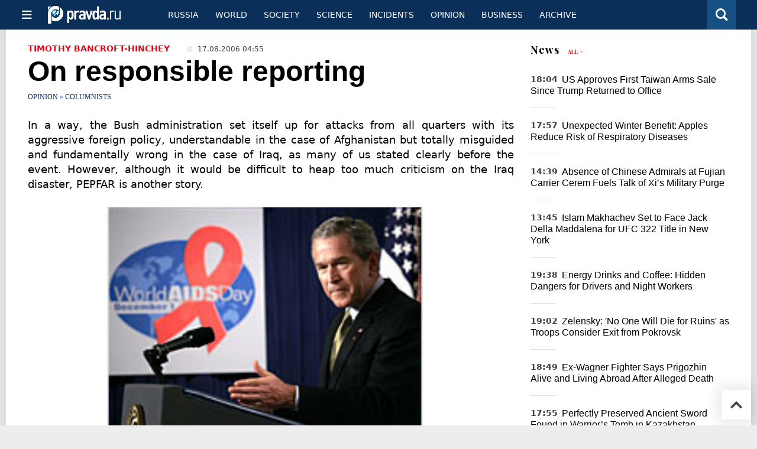

--- FILE ---
content_type: text/html
request_url: https://english.pravda.ru/opinion/83988-pepfar/
body_size: 12590
content:


<!DOCTYPE html>
<html lang="en" class="no-js" prefix="og: https://ogp.me/ns# fb: https://ogp.me/ns/fb# article: https://ogp.me/ns/article# profile: https://ogp.me/ns/profile# video: https://ogp.me/ns/video#">
    <head>
        <meta charset="utf-8">
        <meta name="viewport" content="width=device-width, initial-scale=1">
        <meta name="theme-color" content="#0a305a">
        <meta http-equiv="X-UA-Compatible" content="IE=edge">
        <meta name="msvalidate.01" content="13A7C501677A3DFC5E4A9747C802BFD9">
        <meta name="verify-v1" content="wFXlfD8ory0rg75F2j4lTejg4irxSLwX500ilHKJwlY=">
        <meta name="pmail-verification" content="f782bbafa506f1851028f28c1987e76b">
        <meta name="yandex-verification" content="7367d7d828b17c1c">
        <meta name="y_key" content="0594f1f446fc2d3d">
        <meta name="google-site-verification" content="googled52d3af475e970bc">
                    <meta name="robots" content="max-image-preview:large">
                <meta name="HandheldFriendly" content="true">
        <meta name="MobileOptimized" content="width">
                        <link rel="alternate" type="application/rss+xml" title="Analytics & news PravdaReport"
      href="https://english.pravda.ru/export.xml"/>
<link rel="alternate" type="application/rss+xml" title="Opinion" href="https://english.pravda.ru/opinion/export.xml">
                        <link rel="alternate" href="https://www.pravda.ru/" hreflang="x-default">
        <link rel="alternate" href="https://www.pravda.ru/" hreflang="ru-ru">
        <link rel="alternate" href="https://english.pravda.ru" hreflang="en-us">
        <link rel="alternate" href="https://deutsch.pravda.ru/" hreflang="de-de">
        <link rel="alternate" href="https://port.pravda.ru" hreflang="pt-br">
        <link rel="alternate" href="https://france.pravda.ru" hreflang="fr-fr">
        <link rel="alternate" href="https://es.pravda.ru/" hreflang="es-es">
                <title>On responsible reporting</title>
                        <link rel="canonical" href="https://english.pravda.ru/opinion/83988-pepfar/">
                                <link rel="image_src" href="https://english.pravda.ru/pix/logo600_60.png">
                                <meta name="twitter:site" content="@pravdareport">
                                <meta name="twitter:creator" content="@pravdareport">
                                <meta name="title" content="On responsible reporting">
                                <meta name="twitter:title" content="On responsible reporting">
                                <meta name="description" content="On responsible reportingIn a way, the Bush administration set itself up for attacks from all quarters with its aggressive foreign policy, understandable in ...">
                                <meta name="twitter:description" content="On responsible reportingIn a way, the Bush administration set itself up for attacks from all quarters with its aggressive foreign policy, understandable in ...">
                                <meta name="keywords" content="PEPFAR">
                                <meta name="twitter:card" content="summary">
                                <meta name="image_src" content="https://english.pravda.ru/pix/logo600_60.png">
                                <meta name="author" content="Timothy Bancroft-Hinchey">
                                <meta property="fb:app_id" content="218074068257314">
                                <meta property="og:site_name" content="PravdaReport">
                                <meta property="fb:pages" content="275320228526">
                                <meta property="og:title" content="On responsible reporting">
                                <meta property="og:description" content="On responsible reportingIn a way, the Bush administration set itself up for attacks from all quarters with its aggressive foreign policy, understandable in ...">
                                <meta property="og:url" content="https://english.pravda.ru/opinion/83988-pepfar/">
                                <meta property="og:image" content="https://english.pravda.ru/pix/logo600_60.png">
                                <meta property="article:author" content="https://www.facebook.com/timothy.hinchey">
                                <meta property="og:type" content="article">
                                <meta property="og:locale" content="en">
                                <meta property="article:published_time" content="2006-08-17T00:55:02Z">
                                <meta property="article:modified_time" content="2006-08-17T00:55:02Z">
                                <meta property="article:section" content="Opinion">
                                <meta property="article:tag" content="PEPFAR">
                
        <link rel="shortcut icon" href="https://english.pravda.ru/favicon.ico">
        <link rel="apple-touch-icon" href="https://english.pravda.ru/pix/apple-touch-icon.png">
        
    <link rel="stylesheet" href="https://cdn.newsteam-hub.ru/pravda/css/new/000_reset.min.css" type="text/css">
    <link rel="stylesheet" href="https://cdn.newsteam-hub.ru/pravda/css/new/002_menu.min.css" type="text/css">
<link rel="preload" href="https://english.pravda.ru/css/new/004_global.min.css" as="style" onload="this.onload=null;this.rel='stylesheet'"><link rel="preload" href="https://english.pravda.ru/css/new/001_fonts.min.css" as="style" onload="this.onload=null;this.rel='stylesheet'"><link rel="preload" href="https://english.pravda.ru/css/new/000_icons.min.css" as="style" onload="this.onload=null;this.rel='stylesheet'"><link rel="preload" href="https://english.pravda.ru/css/new/004_article.min.css" as="style" onload="this.onload=null;this.rel='stylesheet'"><noscript>
                    <link rel="stylesheet" href="https://english.pravda.ru/css/new/004_global.min.css">
                    <link rel="stylesheet" href="https://english.pravda.ru/css/new/001_fonts.min.css">
                    <link rel="stylesheet" href="https://english.pravda.ru/css/new/000_icons.min.css">
                    <link rel="stylesheet" href="https://english.pravda.ru/css/new/004_article.min.css">
    </noscript>        		<!--noindex-->
    <!-- sf#396 -->
    <link rel="dns-prefetch" href="//fonts.googleapis.com">
<link rel="dns-prefetch" href="//fonts.gstatic.com">
<link rel="dns-prefetch" href="//img.pravda.ru">
<link rel="dns-prefetch" href="//www.googletagmanager.com">
<link rel="dns-prefetch" href="//www.google-analytics.com">

<link rel="preconnect" href="https://fonts.googleapis.com">
<link rel="preconnect" href="https://fonts.gstatic.com" crossorigin>
<link rel="preconnect" href="https://img.pravda.ru">
<link rel="preconnect" href="https://counter.yadro.ru">

<link rel="preload" href="/fonts/PlayfairDisplay-Bold.woff2" as="font" type="font/woff2" crossorigin>
<link rel="preload" href="/fonts/pravdaru-icons.woff" as="font" type="font/woff" crossorigin>

<style>
  html {
    box-sizing: border-box;
    font-size: 14px;
  }
  *, *:before, *:after {
    box-sizing: inherit;
  }
  body {
    margin: 0;
    padding: 0;
    min-width: 320px;
    font-family: system-ui, -apple-system, BlinkMacSystemFont, "Segoe UI", Roboto, sans-serif;
    font-size: 14px;
    font-weight: 300;
    color: #000;
    background: #fff;
  }
  header {
    width: 100%;
    background: #0a305a;
    color: #fff;
    height: 50px;
    display: flex;
    align-items: center;
    justify-content: space-between;
    padding: 0 20px;
  }
  header .logo {
    font-size: 1.5em;
    font-weight: bold;
  }
  nav {
    display: flex;
    gap: 15px;
  }
  nav a {
    color: #fff;
    text-decoration: none;
    font-size: 0.9em;
  }
  nav a:hover {
    text-decoration: underline;
  }
  h1, h2 {
    font-family: "Playfair Display", serif;
    font-weight: 700;
    margin: 0.67em 0;
  }
  p {
    margin: 1em 0;
  }
  a {
    color: #0a305a;
    text-decoration: none;
  }
  a:hover {
    text-decoration: underline;
  }

  @media only screen and (min-width: 1260px) {
    .page .article .article-header {
      font-size: 1.7em;
    }
  }
  .page .article .article-header {
    margin: -0.2em 0 0;
    font-size: 2.3em;
    line-height: 1.2;
  }
  .page .article .second-title {
    font-size: 1.3em;
    line-height: 1.3;
    color: #666;
  }
</style>

    <!-- end of sf#396 -->
	<!--/noindex-->
        </head>
    <body class="pushable">
                <script type="application/ld+json">[{"@context":"https:\/\/schema.org","@type":"Article","mainEntityOfPage":{"@type":"WebPage","@id":"https:\/\/english.pravda.ru\/opinion\/83988-pepfar\/"},"name":"On responsible reporting","url":"https:\/\/english.pravda.ru\/opinion\/83988-pepfar\/","headline":"On responsible reporting","articleBody":"On responsible reportingIn a way, the Bush administration set itself up for attacks from all quarters with its aggressive foreign policy, understandable in the case of Afghanistan but totally misguided and fundamentally wrong in the case of Iraq, as many of us stated clearly before the event. However, although it would be difficult to heap too much criticism on the Iraq disaster, PEPFAR is another story. PEPFAR is The President’s Emergency Plan for AIDS Relief, which began in May 2003 with the US Leadership Against HIV\/AIDS, TB and Malaria Act, a five-year programme allocating no less than fifteen billion USD to combat these infectious diseases in 120 countries around the world. Stephen Lewis, the UN Special Envoy on AIDS, has been reported by several international media outlets as slamming the initiative, calling it “incipient neo-colonialism” in African nations due to its top-down approach and insistence on abstinence. While this official does a lot of good in his able handling and understanding of the problem and the people most affected by it, this type of criticism – and its reporting – is irresponsible because it creates a false image. PEPFAR, for those who bother to do a little research, is crystal clear about how its funds are allocated: 55 per cent of the 15 bn. USD is for treatment programmes (75 per cent of this on ART); 15 per cent for palliative care on terminal patients; 10 per cent for care of orphans and 20 per cent on prevention. 33 per cent of this, i.e. a total of 6.6 per cent of the total, is for programmes to back up the ABC approach (Abstinence, Be faithful to one partner, Condom). This is not a top-down approach imposed from alien cultural values, but rather an attempt to allocate a small fraction of the funding in areas where such approaches are popular – indeed PEPFAR has been criticised in some very conservative areas of Africa for not going far enough in this respect. Any initiative which provides 15 billion USD for humanitarian causes is to be praised, and not slammed. With the Bush administration providing a string of issues on which it can rightly be challenged, by praising the positive actions, the international community can hope that in future more money and energies will be spent on saving lives rather than targeting civilian structures with military hardware and slaughtering people in their homes. The other question which is fundamentally important to stress is that AIDS is also an African problem, but not only, indeed in many African countries incidence rates are falling whereas elsewhere they are rising. The reports linking Mr. Lewis’ comments to Africa underline once more that Africa is a lost continent of wars, locusts, disease and corruption and any media outlet providing and perpetuating this image deserves to be closed. It is not true. In a democratic world, we should be free to criticise bad policies, given that we base our criticism on solid arguments but we must also follow the principle that good deeds deserve praise. PEPFAR is one of these. Timothy BANCROFT-HINCHEY PRAVDA.Ru ","genre":"Columnists","articleSection":"Columnists","keywords":"PEPFAR","publisher":{"@context":"https:\/\/schema.org","@type":"NewsMediaOrganization","url":"https:\/\/english.pravda.ru\/","name":"Pravda English","email":"home@pravda.ru","telephone":"+7(499)641-41-69","sameAs":["https:\/\/www.facebook.com\/english.pravda\/"],"foundingDate":"1999-01-27","description":"Choosing the information that you would like to receive from our publications in social networks is simple. You do not have to dive into the heap of information trying to find what you need. We have separated the information flow into topical sections. Sign up, let's be friends in social networks! :)","logo":{"@type":"ImageObject","url":"https:\/\/english.pravda.ru\/pix\/logo600_60.png","width":600,"height":60},"address":{"@type":"PostalAddress","addressLocality":"Moscow","addressRegion":"Moscow","postalCode":"105066","streetAddress":"Staraya Basmannaya str., 16, p. 3","addressCountry":"Russian Federation"},"contactPoint":{"@type":"ContactPoint","email":"home@pravda.ru","url":"https:\/\/english.pravda.ru\/about.html"},"ethicsPolicy":"https:\/\/english.pravda.ru\/ethics_policy.html","missionCoveragePrioritiesPolicy":"https:\/\/english.pravda.ru\/mission_and_values.html","diversityPolicy":"https:\/\/english.pravda.ru\/diversity_policy.html","correctionsPolicy":"https:\/\/english.pravda.ru\/corrections_policy.html","verificationFactCheckingPolicy":"https:\/\/english.pravda.ru\/verification_fact_checking_standards.html","unnamedSourcesPolicy":"https:\/\/english.pravda.ru\/unnamed_sources_polic.html","ownershipFundingInfo":"https:\/\/english.pravda.ru\/founders.html","diversityStaffingReport":"https:\/\/english.pravda.ru\/diversity_policy.html","publishingPrinciples":"https:\/\/english.pravda.ru\/principles.html"},"inLanguage":"en","isFamilyFriendly":true,"description":"As UN Special Envoy slams President Bush’s AIDS initiative, criticism of PEPFAR as neo-Colonialism echoes around the world’s media outlets. But is this responsible reporting?","author":{"@type":"Person","name":"Timothy Bancroft-Hinchey","url":"https:\/\/english.pravda.ru\/author\/bancroft-hinchey_timothy\/"},"image":{"@type":"ImageObject","url":"https:\/\/english.pravda.ru\/image\/preview\/article\/9\/8\/8\/83988_five.jpeg","height":"","width":""},"dateCreated":"2006-08-17T00:55:00Z","datePublished":"2006-08-17T00:55:02Z","dateModified":"2006-08-17T00:55:02Z"}]</script>
            
<!-- Меню левое для мобильной версии-->
<div class="left sidebar">
    <a href="https://english.pravda.ru/" class="logo">
        <i class="logo icon">

        </i>
    </a>
    <!--noindex-->
    <div class="vertical menu">
                <a href="https://english.pravda.ru/world/" class="item">World</a>
                <a href="https://english.pravda.ru/russia/" class="item">Russia</a>
                <a href="https://english.pravda.ru/society/" class="item">Society</a>
                <a href="https://english.pravda.ru/opinion/" class="item">Opinion</a>
                <a href="https://english.pravda.ru/science/" class="item">Science</a>
                <a href="https://english.pravda.ru/sports/" class="item">Sport</a>
                <a href="https://english.pravda.ru/hotspots/" class="item">Incidents</a>
                <a href="https://english.pravda.ru/business/" class="item">Business</a>
            </div>
    <!--/noindex-->
</div>
<!-- Форма поиска -->
<div class="mobile topbar section">
    <div class="menu"><a id="mobile-navigation-trigger" data-target="body &gt; .left.sidebar" class="icon item">
        <i class="sandwich icon"></i></a><span class="item text logo" onclick="document.location.href = '/'"></span>
        <div class="right personal menu">
                        <a href="/search/" class="search item" aria-label="Поиск по сайту">
                <i class="search icon"></i>
            </a>
        </div>
    </div>
</div>
<div class="pusher">
    <div class="page">
                                <!-- Blue bar -->
        <div class="topbar section">
            <div class="grid">
                <div class="four wide column">
                    <div id="main-navigation-trigger">
                        <div class="menu"><a href="#" class="item" aria-label="Открыть меню"><i class="sandwich icon"></i><span></span></a>
                        </div>
                        <div class="menu"><a href="#" class="item" aria-label="Закрыть меню"><i class="times icon"></i></a></div>
                    </div>
                    <div class="main logo">
                        <a href="https://english.pravda.ru/">
                            <img src="/pix/logo_white.png" alt="Правда.Ру" width="123" height="30" loading="lazy">
                        </a>
                    </div>
                </div>
                <div class="fifteen wide column">
                    <div id="sub-navigation" class="menu">
                        <div class="content">
                                <a href="https://english.pravda.ru/russia/"
       class="item" >
        Russia    </a>
    <a href="https://english.pravda.ru/world/"
       class="item" >
        World    </a>
    <a href="https://english.pravda.ru/society/"
       class="item" >
        Society    </a>
    <a href="https://english.pravda.ru/science/"
       class="item" >
        Science    </a>
    <a href="https://english.pravda.ru/hotspots/"
       class="item" >
        Incidents    </a>
    <a href="https://english.pravda.ru/opinion/"
       class="item" >
        Opinion    </a>
    <a href="https://english.pravda.ru/business/"
       class="item" >
        Business    </a>
    <a href="https://english.pravda.ru/archive/"
       class="item" >
        Archive    </a>
                        </div>
                        <div class="right menu">
                                                    </div>
                    </div>
                </div>
                <div class="one wide column">
                    <div class="personal menu">
                        <a href="/search/" data-target="#search-form" class="search item" aria-label="Поиск по сайту"><i class="search icon"></i></a>
                    </div>
                </div>
            </div>
        </div>
        <!--noindex--><div id="main-navigation" class="main navigation section"><div class="content"></div></div><!--/noindex-->

                            
        <div class="section">
    <div class="equal height grid fixed-nav">
        <div class="fourteen wide column" id="content-column">
            <div class="section">
                
<div class="full article full-article">
        <div class="source-and-publisher " id="article-source">
    <div class="content">
        <div class="meta">
                            <div class="source">
                    <a href="https://english.pravda.ru/author/bancroft-hinchey_timothy/">Timothy Bancroft-Hinchey</a>
                </div>
                                        <time datetime="2006-08-17T00:55:02Z" title="Published"><i class="time icon"></i>
                            17.08.2006 04:55                        </time>
                                        </div>
    </div>
</div>
<h1 class="title">On responsible reporting</h1>
<div class="category">
                        <div class="breadcumbs" itemscope itemtype="https://schema.org/BreadcrumbList"><span itemprop="itemListElement" itemscope itemtype="https://schema.org/ListItem">                <a href="https://english.pravda.ru/opinion/" itemprop="item">
                <meta itemprop="position" content="0"><span itemprop="name">                Opinion                </span>            </a>
            </span> &raquo; <span itemprop="itemListElement" itemscope itemtype="https://schema.org/ListItem">                <a href="https://english.pravda.ru/opinion/columnists/" itemprop="item">
                <meta itemprop="position" content="1"><span itemprop="name">                Columnists                </span>            </a>
            </span></div></div>
<p class="lead"><p align="justify">In a way, the Bush administration set itself up for attacks from all quarters with its aggressive foreign policy, understandable in the case of Afghanistan but totally misguided and fundamentally wrong in the case of Iraq, as many of us stated clearly before the event. However, although it would be difficult to heap too much criticism on the Iraq disaster, PEPFAR is another story. </p><div class="main-material-media"><div class="left aligned  gallery">
                        <img src="https://english.pravda.ru/image/article/5/5/1/14551.jpeg" class="article-main-image" alt="On responsible reporting" 
            title="On responsible reporting" fetchpriority="high">
                
    <div class="copyright">
        Photo: On responsible reporting    </div>
        <div class="copyright">
        On responsible reporting    </div>
    </div></div><p align="justify">PEPFAR is The President’s Emergency Plan for AIDS Relief, which began in May 2003 with the US Leadership Against HIV/AIDS, TB and Malaria Act, a five-year programme allocating no less than fifteen billion USD to combat these infectious diseases in 120 countries around the world. </p><p align="justify">Stephen Lewis, the UN Special Envoy on AIDS, has been reported by several international media outlets as slamming the initiative, calling it “incipient neo-colonialism” in African nations due to its top-down approach and insistence on abstinence. While this official does a lot of good in his able handling and understanding of the problem and the people most affected by it, this type of criticism – and its reporting – is irresponsible because it creates a false image. </p><p align="justify">PEPFAR, for those who bother to do a little research, is crystal clear about how its funds are allocated: 55 per cent of the 15 bn. USD is for treatment programmes (75 per cent of this on ART); 15 per cent for palliative care on terminal patients; 10 per cent for care of orphans and 20 per cent on prevention. 33 per cent of this, i.e. a total of 6.6 per cent of the total, is for programmes to back up the ABC approach (Abstinence, Be faithful to one partner, Condom). </p><p align="justify">This is not a top-down approach imposed from alien cultural values, but rather an attempt to allocate a small fraction of the funding in areas where such approaches are popular – indeed PEPFAR has been criticised in some very conservative areas of Africa for not going far enough in this respect. </p><p align="justify">Any initiative which provides 15 billion USD for humanitarian causes is to be praised, and not slammed. With the Bush administration providing a string of issues on which it can rightly be challenged, by praising the positive actions, the international community can hope that in future more money and energies will be spent on saving lives rather than targeting civilian structures with military hardware and slaughtering people in their homes. </p><p align="justify">The other question which is fundamentally important to stress is that AIDS is also an African problem, but not only, indeed in many African countries incidence rates are falling whereas elsewhere they are rising. The reports linking Mr. Lewis’ comments to Africa underline once more that Africa is a lost continent of wars, locusts, disease and corruption and any media outlet providing and perpetuating this image deserves to be closed. It is not true. </p><p align="justify">In a democratic world, we should be free to criticise bad policies, given that we base our criticism on solid arguments but we must also follow the principle that good deeds deserve praise. PEPFAR is one of these. </p><p><strong>Timothy BANCROFT-HINCHEY </strong></p><p><strong>PRAVDA.Ru</strong> </p>		<!--noindex-->
			<div class="staticFragment "
             id="div_sf_390"
             data-name="social_after_article_and_news"
             style="  ">
		<div id="sf_size_390" style="display: none;  "></div>
		<p>Subscribe to Pravda.Ru <a href="https://t.me/engpravda" rel="nofollow">Telegram channel</a>, <a href="https://www.facebook.com/english.pravda" rel="nofollow">Facebook</a>, <a href="https://feeds.feedburner.com/engpravda" rel="nofollow">RSS</a>!</p>
<p></p>
<p></p>		</div>
		<!--/noindex-->
<div class="authors-block">
<div class="author-row">
	<small class="author-avatar" style="background-image:url(https://english.pravda.ru/image/preview/adminAlias/17_m.jpeg);"></small>
	<div class="source">
		<span>Author`s name</span> <a href="https://english.pravda.ru/author/bancroft-hinchey_timothy/">Timothy Bancroft-Hinchey</a>
		<div class="author-desc">				<a href="https://twitter.com/timothybhinchey" class="twitter icon" style="font-size: 20px;" target="_blank" aria-label="Twitter author social link"></a>
				<a href="https://www.facebook.com/timothy.hinchey" class="facebook icon" style="font-size: 20px;" target="_blank" aria-label="Facebook author social link"></a>
        		</div>
	</div>
</div>
</div></div>
            </div>
                                </div>
        <div class="six wide hide on notebook column">
    <div class="relaxed grid">
                                <div class="row last-news-block">
            <div class="column">
                    <div class="header">
        <a href="https://english.pravda.ru/news/">News</a>
        <small><a href="https://english.pravda.ru/news/">All &gt;</a></small>
    </div>
    <div class="news block red-tag" >
        <div class="">
                            <div class=" article">
                    <time datetime="2025-11-14T15:04:00Z">
                        18:04                    </time>
                    <div class="title">
                        <a href="https://english.pravda.ru/news/world/164850-us-approves-arms-sale-to-taiwan/">
                            US Approves First Taiwan Arms Sale Since Trump Returned to Office                        </a>
                    </div>
                </div>
                            <div class=" article">
                    <time datetime="2025-11-14T14:57:00Z">
                        17:57                    </time>
                    <div class="title">
                        <a href="https://english.pravda.ru/news/health/164849-apples-protect-lungs-winter/">
                            Unexpected Winter Benefit: Apples Reduce Risk of Respiratory Diseases                        </a>
                    </div>
                </div>
                            <div class=" article">
                    <time datetime="2025-11-14T11:39:00Z">
                        14:39                    </time>
                    <div class="title">
                        <a href="https://english.pravda.ru/news/world/164845-china-admirals-missing-fujian-carrier-ceremony/">
                            Absence of Chinese Admirals at Fujian Carrier Cerem Fuels Talk of Xi’s Military Purge                        </a>
                    </div>
                </div>
                            <div class=" article">
                    <time datetime="2025-11-14T10:45:00Z">
                        13:45                    </time>
                    <div class="title">
                        <a href="https://english.pravda.ru/news/sports/164844-islam-makhachev-vs-jack-della-maddalena/">
                            Islam Makhachev Set to Face Jack Della Maddalena for UFC 322 Title in New York                        </a>
                    </div>
                </div>
                            <div class=" article">
                    <time datetime="2025-11-13T16:38:00Z">
                        19:38                    </time>
                    <div class="title">
                        <a href="https://english.pravda.ru/news/health/164842-caffeine-energy-drinks-health-risks/">
                            Energy Drinks and Coffee: Hidden Dangers for Drivers and Night Workers                        </a>
                    </div>
                </div>
                            <div class=" article">
                    <time datetime="2025-11-13T16:02:00Z">
                        19:02                    </time>
                    <div class="title">
                        <a href="https://english.pravda.ru/news/hotspots/164839-zelensky-pokrovsk-withdrawal-decision/">
                            Zelensky: 'No One Will Die for Ruins' as Troops Consider Exit from Pokrovsk                        </a>
                    </div>
                </div>
                            <div class=" article">
                    <time datetime="2025-11-13T15:49:00Z">
                        18:49                    </time>
                    <div class="title">
                        <a href="https://english.pravda.ru/news/society/164838-prigozhin-survival-rumors-wagner-plane-crash/">
                            Ex-Wagner Fighter Says Prigozhin Alive and Living Abroad After Alleged Death                        </a>
                    </div>
                </div>
                            <div class=" article">
                    <time datetime="2025-11-13T14:55:00Z">
                        17:55                    </time>
                    <div class="title">
                        <a href="https://english.pravda.ru/news/science/164837-ancient-saka-warrior-sword-kazakhstan/">
                            Perfectly Preserved Ancient Sword Found in Warrior’s Tomb in Kazakhstan                        </a>
                    </div>
                </div>
                            <div class=" article">
                    <time datetime="2025-11-12T19:01:00Z">
                        22:01                    </time>
                    <div class="title">
                        <a href="https://english.pravda.ru/news/world/164834-zelensky-corruption-scandal-mindich/">
                            Zelensky Faces Political Turmoil Amid Corruption Scandal                        </a>
                    </div>
                </div>
                            <div class=" article">
                    <time datetime="2025-11-12T16:47:00Z">
                        19:47                    </time>
                    <div class="title">
                        <a href="https://english.pravda.ru/news/world/164833-ukraine-russia-peace-talks-suspended/">
                            Ukraine Halts Peace Talks with Russia Due to Lack of Progress                        </a>
                    </div>
                </div>
                    </div>
    </div>
                </div>
        </div>
                                            <div class="row">
                <div class="column">
                            <div class="header">Now reading</div>
                        <div class="article">
                                    <a href="https://english.pravda.ru/world/164792-russia-iran-north-south-corridor-bypasses-azerbaijan/" class="thumb">
                        <img src="https://english.pravda.ru/image/preview/article/7/9/2/164792_m.jpeg" alt="First Russian Train Arrives in Iran via North–South Corridor Bypassing Azerbaijan">
                    </a>
                                <div class="category">
                    <a href="https://english.pravda.ru/world/ussr/">Former USSR</a>
                </div>
                <div class="title">
                    <a href="https://english.pravda.ru/world/164792-russia-iran-north-south-corridor-bypasses-azerbaijan/">First Russian Train Arrives in Iran via North–South Corridor Bypassing Azerbaijan</a>
                                    </div>
            </div>
                    <div class="article">
                                    <a href="https://english.pravda.ru/world/164813-international-tribunal-ukraine-russia/" class="thumb">
                        <img src="https://english.pravda.ru/image/preview/article/8/1/3/164813_m.jpeg" alt="Zelensky’s Russia Tribunal Idea Collapses amid European Apathy and Debt">
                    </a>
                                <div class="category">
                    <a href="https://english.pravda.ru/world/europe/">Europe</a>
                </div>
                <div class="title">
                    <a href="https://english.pravda.ru/world/164813-international-tribunal-ukraine-russia/">Zelensky’s Russia Tribunal Idea Collapses amid European Apathy and Debt</a>
                                    </div>
            </div>
                    <div class="article">
                                    <a href="https://english.pravda.ru/news/hotspots/164848-weapons-truck-stopped-at-ik47/" class="thumb">
                        <img src="https://english.pravda.ru/image/preview/article/8/4/8/164848_m.jpeg" alt="Truck Loaded With Weapons Stopped at Russian Prison Known for 2021 Riot">
                    </a>
                                <div class="category">
                    <a href="https://english.pravda.ru/hotspots/">Hotspots and Incidents</a>
                </div>
                <div class="title">
                    <a href="https://english.pravda.ru/news/hotspots/164848-weapons-truck-stopped-at-ik47/">Truck Loaded With Weapons Stopped at Russian Prison Known for 2021 Riot</a>
                                    </div>
            </div>
                    </div>
        </div>
                            </div>
</div>
    </div>
</div>
<div class="section popular lazyImages">
    <div class="header">
        Popular    </div>
    <div class="two column grid">
        <div class="primary column">
                <div class="divided equal height grid">
        <div class="twelve wide column">
            <div class="featured article">
                <div class="title">
                    <a href="https://english.pravda.ru/news/hotspots/164851-solntsepyok-delivery-honors-general-kirillov/">New Solntsepyok Flamethrower Systems Delivered to Russian Forces</a>
                </div>
                <p>A newly delivered batch of Solntsepyok heavy flamethrower systems has entered service with upgraded defenses and a special dedication to General Igor Kirillov, who was killed in a recent terrorist attack</p>
                <a href="https://english.pravda.ru/news/hotspots/164851-solntsepyok-delivery-honors-general-kirillov/" class="thumb">
                    <img data-src="https://english.pravda.ru/image/preview/article/8/5/1/164851_m.jpeg"
                         alt="Russia Deploys Upgraded Heavy Flamethrower Systems with New Drone-Defense Features" loading="lazy">
                </a>
            </div>
        </div>
        <div class="eight wide column">
            <div class="vertically divided grid">
                                    <div class="one column row">
                        <div class="column">
                            <div class="article">
                                                                    <a href="https://english.pravda.ru/news/health/164846-one-food-that-helps-you-live-longer/"
                                       class="thumb"><img data-src="https://english.pravda.ru/image/preview/article/8/4/6/164846.jpeg"
                                                          alt="Therapist Reveals the Only Affordable Food Proven to Extend Lifespan" loading="lazy"></a>
                                                                <div class="title">
                                    <a href="https://english.pravda.ru/news/health/164846-one-food-that-helps-you-live-longer/">Doctor Names One Food That Lowers Mortality Risk by Up to 15 Percent</a>
                                </div>
                            </div>
                        </div>
                    </div>
                                        <div class="one column row">
                        <div class="column">
                            <div class="article">
                                                                <div class="title">
                                    <a href="https://english.pravda.ru/news/hotspots/164852-azerbaijani-embassy-damaged-kyiv-strike/">Debris from Russian Missile Hits Azerbaijani Embassy in Kyiv</a>
                                </div>
                            </div>
                        </div>
                    </div>
                                        <div class="one column row">
                        <div class="column">
                            <div class="article">
                                                                <div class="title">
                                    <a href="https://english.pravda.ru/opinion/164847-donald-trump-cancer-kids/">I'm Glad Trump Hates Cancer Kids</a>
                                </div>
                            </div>
                        </div>
                    </div>
                                </div>
        </div>
    </div>
            </div>
        <div class="hide on tablet column">
            <div class="equal height grid">
                <div class="twelve wide authors column">
                            <a href="https://english.pravda.ru/opinion/164847-donald-trump-cancer-kids/"
           class=" gray author article">
            <span class="title">I'm Glad Trump Hates Cancer Kids</span>
            <span class="author link">Guy Somerset</span>
        </a>
                <a href="https://english.pravda.ru/world/164843-rubio-us-sanctions-russia-ukraine/"
           class=" green author article">
            <span class="title">Sanctions and Negotiations: Rubio Highlights U.S. Constraints on Russia</span>
            <span class="author link">Lyuba Lulko</span>
        </a>
                <a href="https://english.pravda.ru/world/164841-sanctions-rosneft-lukoil-global-energy-risks/"
           class=" teal author article">
            <span class="title">Western Sanctions Against Russian Oil Majors Threaten Global Market Stability</span>
            <span class="author link">Oleg Artyukov</span>
        </a>
                        </div>
                <div class="eight wide computer only column">
                            <div class="vertically divided grid">
                            <div class="one column row">
                    <div class="column">
                        <div class="article">
                                                        <div class="title">
                                <a href="https://english.pravda.ru/news/hotspots/164848-weapons-truck-stopped-at-ik47/">Kalashnikov and Grenades Seized at Entrance to Notorious IK-47 Prison</a>
                            </div>
                        </div>
                    </div>
                </div>
                                <div class="one column row">
                    <div class="column">
                        <div class="article">
                                                        <div class="title">
                                <a href="https://english.pravda.ru/news/world/164845-china-admirals-missing-fujian-carrier-ceremony/">Top Naval Commanders Missing at China’s Fujian Carrier Launch</a>
                            </div>
                        </div>
                    </div>
                </div>
                                <div class="one column row">
                    <div class="column">
                        <div class="article">
                                                            <a href="https://english.pravda.ru/news/world/164850-us-approves-arms-sale-to-taiwan/"
                                   class="thumb">
                                   <img data-src="https://english.pravda.ru/image/preview/article/8/5/0/164850.jpeg"
                                        alt="Washington Greenlights $330 Million Military Package for Taiwan Amid China Tensions"
                                        loading="lazy">
                                </a>
                                                        <div class="title">
                                <a href="https://english.pravda.ru/news/world/164850-us-approves-arms-sale-to-taiwan/">Washington Greenlights $330 Million Military Package for Taiwan Amid China Tensions</a>
                            </div>
                        </div>
                    </div>
                </div>
                        </div>
                    </div>
            </div>
        </div>
    </div>
</div>
    <div class="section last-materials-block mobile only">
        <div class="header" style="margin-bottom: 15px;">
            Last materials        </div>
        <div class="news block">
                            <div class="article">
                    <time datetime="2025-11-14T17:17:00Z">
                        20:17                    </time>
                    <div class="title">
                        <a href="https://english.pravda.ru/news/hotspots/164852-azerbaijani-embassy-damaged-kyiv-strike/">
                            Azerbaijani Embassy Damaged in Overnight Russian Strike on Kyiv                        </a>
                    </div>
                </div>
                            <div class="article">
                    <time datetime="2025-11-14T15:31:00Z">
                        18:31                    </time>
                    <div class="title">
                        <a href="https://english.pravda.ru/news/hotspots/164851-solntsepyok-delivery-honors-general-kirillov/">
                            Russia Deploys Upgraded Heavy Flamethrower Systems with New Drone-Defense Features                        </a>
                    </div>
                </div>
                            <div class="article">
                    <time datetime="2025-11-14T15:04:00Z">
                        18:04                    </time>
                    <div class="title">
                        <a href="https://english.pravda.ru/news/world/164850-us-approves-arms-sale-to-taiwan/">
                            US Approves First Taiwan Arms Sale Since Trump Returned to Office                        </a>
                    </div>
                </div>
                            <div class="article">
                    <time datetime="2025-11-14T14:57:00Z">
                        17:57                    </time>
                    <div class="title">
                        <a href="https://english.pravda.ru/news/health/164849-apples-protect-lungs-winter/">
                            Unexpected Winter Benefit: Apples Reduce Risk of Respiratory Diseases                        </a>
                    </div>
                </div>
                            <div class="article">
                    <time datetime="2025-11-14T14:50:00Z">
                        17:50                    </time>
                    <div class="title">
                        <a href="https://english.pravda.ru/news/hotspots/164848-weapons-truck-stopped-at-ik47/">
                            Truck Loaded With Weapons Stopped at Russian Prison Known for 2021 Riot                        </a>
                    </div>
                </div>
                            <div class="article">
                    <time datetime="2025-11-14T14:27:00Z">
                        17:27                    </time>
                    <div class="title">
                        <a href="https://english.pravda.ru/opinion/164847-donald-trump-cancer-kids/">
                            I'm Glad Trump Hates Cancer Kids                        </a>
                    </div>
                </div>
                            <div class="article">
                    <time datetime="2025-11-14T11:54:00Z">
                        14:54                    </time>
                    <div class="title">
                        <a href="https://english.pravda.ru/news/health/164846-one-food-that-helps-you-live-longer/">
                            Therapist Reveals the Only Affordable Food Proven to Extend Lifespan                        </a>
                    </div>
                </div>
                            <div class="article">
                    <time datetime="2025-11-14T11:39:00Z">
                        14:39                    </time>
                    <div class="title">
                        <a href="https://english.pravda.ru/news/world/164845-china-admirals-missing-fujian-carrier-ceremony/">
                            Absence of Chinese Admirals at Fujian Carrier Cerem Fuels Talk of Xi’s Military Purge                        </a>
                    </div>
                </div>
                            <div class="article">
                    <time datetime="2025-11-14T10:45:00Z">
                        13:45                    </time>
                    <div class="title">
                        <a href="https://english.pravda.ru/news/sports/164844-islam-makhachev-vs-jack-della-maddalena/">
                            Islam Makhachev Set to Face Jack Della Maddalena for UFC 322 Title in New York                        </a>
                    </div>
                </div>
                            <div class="article">
                    <time datetime="2025-11-13T17:02:00Z">
                        20:02                    </time>
                    <div class="title">
                        <a href="https://english.pravda.ru/world/164843-rubio-us-sanctions-russia-ukraine/">
                            Sanctions and Negotiations: Rubio Highlights U.S. Constraints on Russia                        </a>
                    </div>
                </div>
                    </div>
    </div>
    
<div class="nav lang-mobile">
    <a href="https://www.pravda.ru/" class="item">Русский</a><a href="https://deutsch.pravda.ru/" class="item">Deutsch</a><a href="https://france.pravda.ru" class="item">Français</a><a href="https://port.pravda.ru" class="item">Portuguese</a><a href="https://es.pravda.ru/" class="item">Spain</a></div>

<!--noindex-->
<div class="footer section">
    <div class="grid">
        <div class="sixteen wide column">
            <div class="menu">
                                    <a href="https://english.pravda.ru/adv.html" class="item">Advertising</a>
                                    <a href="https://english.pravda.ru/sections/" class="item">Sitemap</a>
                                    <a href="https://english.pravda.ru/archive/" class="item">Archive</a>
                                    <a href="https://english.pravda.ru/about.html" class="item">About</a>
                                    <a href="https://english.pravda.ru/author/" class="item">Authors</a>
                            </div>
                    </div>
        <div class="four wide unpadded column hide on notebook right aligned">
            <div class="social menu">
                    <a href="https://www.facebook.com/english.pravda" class="item" aria-label="Social link for facebook"><i class="facebook icon"></i></a>
        <a href="https://twitter.com/engpravda" class="item" aria-label="Social link for twitter"><i class="twitter icon"></i></a>
        <a href="https://www.youtube.com/user/PravdaTV?sub_confirmation=1" class="item" aria-label="Social link for youtube"><i class="youtube icon"></i></a>
                </div>
        </div>
    </div>
    <!--noindex-->
    <div class="footnotes"><div class="logo"><i class="logo icon"></i></div>
        <div class="counters-textmistake hide on notebook">
            <div class="counters">
            </div>
            <div>
                                <div class="textmistake-footer textmistake-text">Select spelling error with mouse and press Ctrl+Enter</div>
                            </div>
        </div>
        <div class="copyright">
            <div>
    <p>Copyright &copy; 1999-2025, &laquo;PRAVDA.Ru&raquo;.</p>
    <p></p>
    <p>When reproducing our materials in whole or in part, hyperlink to PRAVDA.Ru should be made. The opinions and views of the authors do not always coincide with the point of view of PRAVDA.Ru's editors.</p>
    <p></p>
    </div>
        </div>
    </div>
    <!--/noindex-->
    </div>
<!--/noindex-->
<a href="#" title="Back to top" class="top link"></a>
</div>
</div>

<script>var TT = {"READ_MORE":"See more at"};</script>
<script type="module" src="https://cdn.newsteam-hub.ru/pravda/js/002_main.min.js" defer></script>

<script>
window.addEventListener('documentUtilsReady', () => {
    setTimeout(() => {
        loadFile("https://cdn.newsteam-hub.ru/pravda/js/copy.min.js");
    }, 500);
})
</script>

<script type="text/javascript">
    document.addEventListener('documentUtilsReady', function () {
      loadFile("https://english.pravda.ru/js/activity.js", "js", function () {
          let aa = new AjaxStat('https://stat.pravdafrance.com', '14');
          setTimeout(function () {
              aa.stat('https://english.pravda.ru/opinion/83988-pepfar/', '83988', 'a', document.referrer);
          }, 1000);
        });
    });
</script>

<script>
    if (window.innerWidth > 1023) {
        window.addEventListener('documentUtilsReady', function () {
            loadFile("https://cdn.newsteam-hub.ru/pravda/js/textmistake.min.js", "js", function () {
                new TextMistake({
                    'l10n': {
                        'title': 'Report spelling error:',
                        'urlHint': 'Error page url:',
                        'errTextHint': 'Text containing error:',
                        'yourComment': 'Your comment:',
                        'userComment': 'User`s comment:',
                        'commentPlaceholder': 'Comment',
                        'cancel': 'Cancel',
                        'send': 'Send',
                        'mailSubject': 'Error on site PravdaReport',
                        'mailTitle': 'Error on site PravdaReport',
                        'mailSended': 'Message has been sent',
                        'mailSendedDesc': 'Message has been sent. Thank you!',
                        'mailNotSended': 'Unable to send the message',
                        'mailNotSendedDesc': '',
                    },
                    'mailTo': 'dmitry.sudakov@pravda.ru',
                    'mailFrom': 'noreplay@pravda.ru',
                    'debug': false,
                    'textLimit': 400,
                    'sendmailUrl': '/ajax/text-mistake/'
                });
            });
        }, false);
    }
</script>
		<!--noindex-->
			<div class="staticFragment "
             id="div_sf_338"
             data-name="footer_hidden"
             style="  display: none;">
		<div id="sf_size_338" style="display: none;  "></div>
		<script>
window.requestIdleCallback
  ? requestIdleCallback(function() {
      new Image().src = "https://counter.yadro.ru/hit;pravdaru?r" +
      escape(document.referrer) +
      ((typeof(screen)=="undefined")?"":";s"+screen.width+"*"+screen.height+"*"+
      (screen.colorDepth?screen.colorDepth:screen.pixelDepth)) +
      ";u" + escape(document.URL) +
      ";h" + escape(document.title.substring(0,150)) +
      ";" + Math.random();
    })
  : setTimeout(function() {
      new Image().src = "https://counter.yadro.ru/hit;pravdaru?r" +
      escape(document.referrer) +
      ((typeof(screen)=="undefined")?"":";s"+screen.width+"*"+screen.height+"*"+
      (screen.colorDepth?screen.colorDepth:screen.pixelDepth)) +
      ";u" + escape(document.URL) +
      ";h" + escape(document.title.substring(0,150)) +
      ";" + Math.random();
    }, 2000);
</script>		</div>
		<!--/noindex-->
<style>
    @media only screen and (max-width: 500px) {
        .audio.player.btn {
            display: none;
        }
    }
</style>
</body>
</html>
